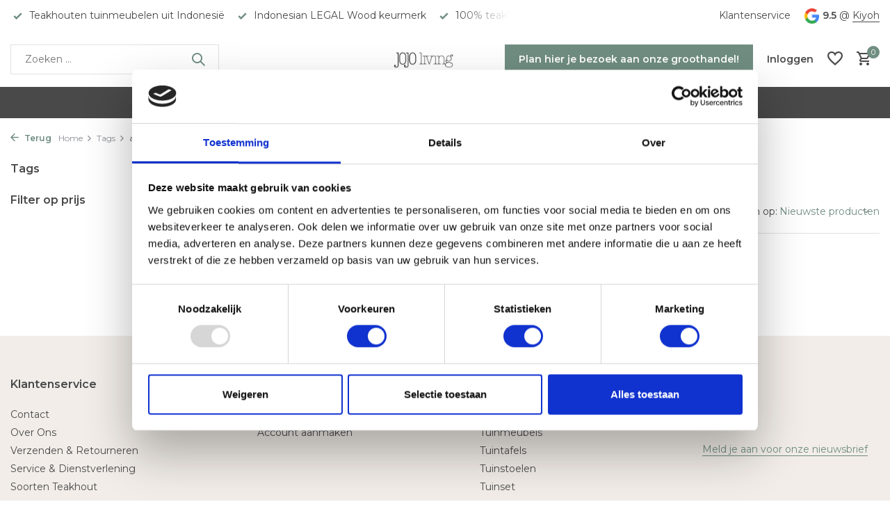

--- FILE ---
content_type: text/html;charset=utf-8
request_url: https://www.jojoliving.nl/tags/art-deco/
body_size: 8570
content:
<!DOCTYPE html>
<html lang="nl">
  <head>
        <meta charset="utf-8"/>
<!-- [START] 'blocks/head.rain' -->
<!--

  (c) 2008-2026 Lightspeed Netherlands B.V.
  http://www.lightspeedhq.com
  Generated: 20-01-2026 @ 18:45:49

-->
<link rel="canonical" href="https://www.jojoliving.nl/tags/art-deco/"/>
<link rel="alternate" href="https://www.jojoliving.nl/index.rss" type="application/rss+xml" title="Nieuwe producten"/>
<meta name="robots" content="noodp,noydir"/>
<meta name="google-site-verification" content="EF81gBi59pbRhCOFSKUAkgnuLSOjdbq-f1Djjc2gIeM"/>
<meta property="og:url" content="https://www.jojoliving.nl/tags/art-deco/?source=facebook"/>
<meta property="og:site_name" content="JoJo Living"/>
<meta property="og:title" content="art deco"/>
<meta property="og:description" content="Jojo Living levert natuurlijke, duurzame en eerlijke teakhouten meubelen uit Indonesië."/>
<script>
<meta name="p:domain_verify" content="c9f9d1b42ac09c4358571f76943b1343"/>
</script>
<script src="https://app.dmws.plus/shop-assets/295776/dmws-plus-loader.js?id=67e3f62c0ab71ce21c5b5e331c781bf2"></script>
<!--[if lt IE 9]>
<script src="https://cdn.webshopapp.com/assets/html5shiv.js?2025-02-20"></script>
<![endif]-->
<!-- [END] 'blocks/head.rain' -->
    <title>art deco - JoJo Living</title>
    <meta name="description" content="Jojo Living levert natuurlijke, duurzame en eerlijke teakhouten meubelen uit Indonesië." />
    <meta name="keywords" content="art, deco, duurzaam, eerlijk, natuurlijk, teakhout, meubelen, meubels, Indonesië, tuinmeubels, rotan, hout, woonaccessoires, uniek, groothandel, b2b, woonaccessoires groothandel, groothandel zwolle, woonaccessoires zwolle" />
    <meta http-equiv="X-UA-Compatible" content="IE=edge">
    <meta name="viewport" content="width=device-width, initial-scale=1.0, maximum-scale=5.0, user-scalable=no">
    <meta name="apple-mobile-web-app-capable" content="yes">
    <meta name="apple-mobile-web-app-status-bar-style" content="black">

    <link rel="shortcut icon" href="https://cdn.webshopapp.com/shops/295776/themes/182319/v/2067123/assets/favicon.ico?20231212135031" type="image/x-icon" />
    <link rel="preconnect" href="https://fonts.gstatic.com" />
    <link rel="dns-prefetch" href="https://fonts.gstatic.com">
    <link rel="preconnect" href="https://fonts.googleapis.com">
		<link rel="dns-prefetch" href="https://fonts.googleapis.com">
		<link rel="preconnect" href="https://ajax.googleapis.com">
		<link rel="dns-prefetch" href="https://ajax.googleapis.com">
		<link rel="preconnect" href="https://cdn.webshopapp.com/">
		<link rel="dns-prefetch" href="https://cdn.webshopapp.com/">
    
                        <link rel="preload" href="https://fonts.googleapis.com/css2?family=Montserrat:wght@300;400;600&family=Montserrat:wght@600&display=swap" as="style" />
    <link rel="preload" href="https://cdn.webshopapp.com/shops/295776/themes/182319/assets/bootstrap-min.css?20251224092928" as="style" />
    <link rel="preload" href="https://cdn.webshopapp.com/shops/295776/themes/182319/assets/owl-carousel-min.css?20251224092928" as="style" />
    <link rel="preload" href="https://cdn.jsdelivr.net/npm/@fancyapps/ui/dist/fancybox.css" as="style" />
    <link rel="preload" href="https://cdn.webshopapp.com/assets/gui-2-0.css?2025-02-20" as="style" />
    <link rel="preload" href="https://cdn.webshopapp.com/assets/gui-responsive-2-0.css?2025-02-20" as="style" />
        	<link rel="preload" href="https://cdn.webshopapp.com/shops/295776/themes/182319/assets/icomoon-medium.ttf?20251224092928" as="font" crossorigin>
        <link rel="preload" href="https://cdn.webshopapp.com/shops/295776/themes/182319/assets/style.css?20251224092928" as="style" />
    <link rel="preload" href="https://cdn.webshopapp.com/shops/295776/themes/182319/assets/custom.css?20251224092928" as="style" />
    
    <script src="https://cdn.webshopapp.com/assets/jquery-1-9-1.js?2025-02-20"></script>
        <link rel="preload" href="https://cdn.webshopapp.com/shops/295776/themes/182319/assets/jquery-ui.js?20251224092928" as="script">    <link rel="preload" href="https://cdn.webshopapp.com/shops/295776/themes/182319/assets/bootstrap-min.js?20251224092928" as="script">
    <link rel="preload" href="https://cdn.webshopapp.com/assets/gui.js?2025-02-20" as="script">
    <link rel="preload" href="https://cdn.webshopapp.com/assets/gui-responsive-2-0.js?2025-02-20" as="script">
    <link rel="preload" href="https://cdn.webshopapp.com/shops/295776/themes/182319/assets/scripts.js?20251224092928" as="script">
    <link rel="preload" href="https://cdn.webshopapp.com/shops/295776/themes/182319/assets/global.js?20251224092928" as="script">
    
    <meta property="og:title" content="art deco">
<meta property="og:type" content="website"> 
<meta property="og:site_name" content="JoJo Living">
<meta property="og:url" content="https://www.jojoliving.nl/">
<meta property="og:image" content="https://cdn.webshopapp.com/shops/295776/themes/182319/assets/share-image.jpg?20251224092928">
<meta name="twitter:title" content="art deco">
<meta name="twitter:description" content="Jojo Living levert natuurlijke, duurzame en eerlijke teakhouten meubelen uit Indonesië.">
<meta name="twitter:site" content="JoJo Living">
<meta name="twitter:card" content="https://cdn.webshopapp.com/shops/295776/themes/182319/assets/logo.png?20251224092855">
<meta name="twitter:image" content="https://cdn.webshopapp.com/shops/295776/themes/182319/assets/share-image.jpg?20251224092928">
<script type="application/ld+json">
  [
        {
      "@context": "https://schema.org/",
      "@type": "BreadcrumbList",
      "itemListElement":
      [
        {
          "@type": "ListItem",
          "position": 1,
          "item": {
            "@id": "https://www.jojoliving.nl/",
            "name": "Home"
          }
        },
                {
          "@type": "ListItem",
          "position": 2,
          "item":	{
            "@id": "https://www.jojoliving.nl/tags/",
            "name": "Tags"
          }
        },                {
          "@type": "ListItem",
          "position": 3,
          "item":	{
            "@id": "https://www.jojoliving.nl/tags/art-deco/",
            "name": "art deco"
          }
        }              ]
    },
            {
      "@context": "https://schema.org/",
      "@type": "Organization",
      "url": "https://www.jojoliving.nl/",
      "name": "JoJo Living",
      "legalName": "JoJo Living",
      "description": "Jojo Living levert natuurlijke, duurzame en eerlijke teakhouten meubelen uit Indonesië.",
      "logo": "https://cdn.webshopapp.com/shops/295776/themes/182319/assets/logo.png?20251224092855",
      "image": "https://cdn.webshopapp.com/shops/295776/themes/182319/assets/share-image.jpg?20251224092928",
      "contactPoint": {
        "@type": "ContactPoint",
        "contactType": "Customer service",
        "telephone": ""
      },
      "address": {
        "@type": "PostalAddress",
        "streetAddress": "",
        "addressLocality": "",
        "postalCode": "",
        "addressCountry": "NL"
      }
          },
    { 
      "@context": "https://schema.org/", 
      "@type": "WebSite", 
      "url": "https://www.jojoliving.nl/", 
      "name": "JoJo Living",
      "description": "Jojo Living levert natuurlijke, duurzame en eerlijke teakhouten meubelen uit Indonesië.",
      "author": [
        {
          "@type": "Organization",
          "url": "https://www.dmws.nl/",
          "name": "DMWS BV",
          "address": {
            "@type": "PostalAddress",
            "streetAddress": "Wilhelmina plein 25",
            "addressLocality": "Eindhoven",
            "addressRegion": "NB",
            "postalCode": "5611 HG",
            "addressCountry": "NL"
          }
        }
      ]
    }      ]
</script>    
    <link rel="stylesheet" href="https://fonts.googleapis.com/css2?family=Montserrat:wght@300;400;600&family=Montserrat:wght@600&display=swap" type="text/css">
    <link rel="stylesheet" href="https://cdn.webshopapp.com/shops/295776/themes/182319/assets/bootstrap-min.css?20251224092928" type="text/css">
    <link rel="stylesheet" href="https://cdn.webshopapp.com/shops/295776/themes/182319/assets/owl-carousel-min.css?20251224092928" type="text/css">
    <link rel="stylesheet" href="https://cdn.jsdelivr.net/npm/@fancyapps/ui/dist/fancybox.css" type="text/css">
    <link rel="stylesheet" href="https://cdn.webshopapp.com/assets/gui-2-0.css?2025-02-20" type="text/css">
    <link rel="stylesheet" href="https://cdn.webshopapp.com/assets/gui-responsive-2-0.css?2025-02-20" type="text/css">
    <link rel="stylesheet" href="https://cdn.webshopapp.com/shops/295776/themes/182319/assets/style.css?20251224092928" type="text/css">
    <link rel="stylesheet" href="https://cdn.webshopapp.com/shops/295776/themes/182319/assets/custom.css?20251224092928" type="text/css">
  </head>
  <body>
    <aside id="cart" class="sidebar d-flex cart palette-bg-white"><div class="heading d-none d-sm-block"><i class="icon-x close"></i><h3>Mijn winkelwagen</h3></div><div class="heading d-sm-none palette-bg-accent-light mobile"><i class="icon-x close"></i><h3>Mijn winkelwagen</h3></div><div class="filledCart d-none"><ul class="list-cart list-inline mb-0 scrollbar"></ul><div class="totals-wrap"><p data-cart="total">Totaal (<span class="length">0</span>) producten<span class="amount">€0,00</span></p><p data-cart="vat">BTW<span>€0,00</span></p><p class="total" data-cart="grand-total"><b>Totaalbedrag</b><span class="grey">Incl. btw</span><span><b>€0,00</b></span></p></div><div class="continue d-flex align-items-center"><a href="https://www.jojoliving.nl/cart/" class="button solid cta">Ja, ik wil dit bestellen</a></div><div class="link"><a href="https://www.jojoliving.nl/service/contact/">Niet goed? Retourneren binnen 14 dagen</a></div></div><p class="emptyCart align-items-center">U heeft geen artikelen in uw winkelwagen...</p><div class="bottom d-none d-sm-block"><div class="payments d-flex justify-content-center flex-wrap dmws-payments"><div class="d-flex align-items-center justify-content-center"><img class="lazy" src="https://cdn.webshopapp.com/shops/295776/themes/182319/assets/lazy-preload.jpg?20251224092928" data-src="https://cdn.webshopapp.com/assets/icon-payment-ideal.png?2025-02-20" alt="iDEAL" height="16" width="37" /></div><div class="d-flex align-items-center justify-content-center"><img class="lazy" src="https://cdn.webshopapp.com/shops/295776/themes/182319/assets/lazy-preload.jpg?20251224092928" data-src="https://cdn.webshopapp.com/assets/icon-payment-pin.png?2025-02-20" alt="Pin" height="16" width="37" /></div><div class="d-flex align-items-center justify-content-center"><img class="lazy" src="https://cdn.webshopapp.com/shops/295776/themes/182319/assets/lazy-preload.jpg?20251224092928" data-src="https://cdn.webshopapp.com/assets/icon-payment-cash.png?2025-02-20" alt="Cash" height="16" width="37" /></div><div class="d-flex align-items-center justify-content-center"><img class="lazy" src="https://cdn.webshopapp.com/shops/295776/themes/182319/assets/lazy-preload.jpg?20251224092928" data-src="https://cdn.webshopapp.com/assets/icon-payment-mistercash.png?2025-02-20" alt="Bancontact" height="16" width="37" /></div><div class="d-flex align-items-center justify-content-center"><img class="lazy" src="https://cdn.webshopapp.com/shops/295776/themes/182319/assets/lazy-preload.jpg?20251224092928" data-src="https://cdn.webshopapp.com/assets/icon-payment-banktransfer.png?2025-02-20" alt="Bank transfer" height="16" width="37" /></div><div class="d-flex align-items-center justify-content-center"><img class="lazy" src="https://cdn.webshopapp.com/shops/295776/themes/182319/assets/lazy-preload.jpg?20251224092928" data-src="https://cdn.webshopapp.com/assets/icon-payment-klarnapaylater.png?2025-02-20" alt="Klarna Pay Later" height="16" width="37" /></div><div class="d-flex align-items-center justify-content-center"><img class="lazy" src="https://cdn.webshopapp.com/shops/295776/themes/182319/assets/lazy-preload.jpg?20251224092928" data-src="https://cdn.webshopapp.com/assets/icon-payment-giftcard.png?2025-02-20" alt="Gift card" height="16" width="37" /></div></div></div></aside><header id="variant-5" class="d-none d-md-block sticky"><div class="topbar palette-bg-white"><div class="container"><div class="row align-items-center justify-content-between"><div class="col-6 col-xl-7"><div class="usp" data-total="3"><div class="list"><div class="item"><i class="icon-check"></i> Teakhouten tuinmeubelen uit Indonesië</div><div class="item"><i class="icon-check"></i> Indonesian LEGAL Wood keurmerk</div><div class="item"><i class="icon-check"></i> 100% teakhout uit goed beheerde bossen</div></div></div></div><div class="col-6 col-xl-5 d-flex align-items-center justify-content-end"><div><a href="https://www.jojoliving.nl/service/contact/">Klantenservice</a></div><div class="review-widget"><img class="lazy" src="https://cdn.webshopapp.com/shops/295776/themes/182319/assets/lazy-preload.jpg?20251224092928" data-src="https://cdn.webshopapp.com/shops/295776/themes/182319/assets/review-widget.png?20251224092855" alt="Review Logo" height="22" width="22" /><b>9.5</b><span class="d-none d-lg-inline"> @ <a href="https://www.kiyoh.com/reviews/1064928/jojo_living?lang=nl" target="_blank">Kiyoh</a></span></div></div></div></div></div><div class="sticky"><div class="overlay palette-bg-white"></div><div class="mainbar palette-bg-white"><div class="container"><div class="row align-items-center justify-content-between"><div class="col-5"><form action="https://www.jojoliving.nl/search/" method="get" role="search" class="formSearch search-form default"><input type="text" name="q" autocomplete="off" value="" aria-label="Zoeken" placeholder="Zoeken ..." /><i class="icon-x"></i><button type="submit" class="search-btn" title="Zoeken"><i class="icon-search"></i></button><div class="search-results palette-bg-white"><div class="heading">Zoekresultaten voor '<span></span>'</div><ul class="list-inline list-results"></ul><ul class="list-inline list-products"></ul><a href="#" class="all">Bekijk alle resultaten</a></div></form></div><div class="col-2 d-flex justify-content-center"><a href="https://www.jojoliving.nl/" title="JoJo Living - Teakhouten tuinmeubels, meubels en woonaccessoires" class="logo nf"><img src="https://cdn.webshopapp.com/shops/295776/themes/182319/assets/logo.png?20251224092855" alt="JoJo Living - Teakhouten tuinmeubels, meubels en woonaccessoires" width="150" height="40" /></a></div><div class="col-5 d-flex align-items-center justify-content-end"><a href="https://www.jojoliving.nl/bookings" class="button">Plan hier je bezoek aan onze groothandel!</a><div class="wrap-cart d-flex align-items-center"><div class="drop-down with-overlay account login"><div class="current"><a href="https://shop.app4sales.net/JoJoLiving/login.html" aria-label="Mijn account" class="nf"><span class="d-lg-none"><i class="icon-account"></i></span><span class="d-none d-lg-block">Inloggen</span></a></div><div class="drop shadow d-none d-md-block"><ul class="list-inline mb-0"><li><i class="icon-check"></i> Bestel snel en gemakkelijk online</li><li><i class="icon-check"></i> Geen minimale afname</li><li><i class="icon-check"></i> Franco leveren vanaf 500 euro</li></ul><div class="d-flex align-items-center justify-content-between"><a href="https://shop.app4sales.net/JoJoLiving/login.html" class="button">Inloggen</a><span>Nieuw? <a href="https://shop.app4sales.net/JoJoLiving/login.html">Account aanmaken</a></span></div></div></div><div class="drop-down with-overlay account wishlist"><div class="current"><a href="https://www.jojoliving.nl/account/login/" aria-label="Verlanglijst" class="nf"><span class="fs0">Verlanglijst</span><i class="icon-wishlist"></i></a></div><div class="drop shadow d-none d-md-block"><h4>Geen producten op verlanglijst...</h4><p>Log in en voeg producten toe door op het <i class="icon-wishlist"></i> icoon te klikken.</p><div class="d-flex align-items-center justify-content-between"><a href="https://www.jojoliving.nl/account/login/" class="button">Inloggen</a><span>Nieuw? <a href="https://www.jojoliving.nl/account/register/">Account aanmaken</a></span></div></div></div><a href="https://www.jojoliving.nl/cart/" class="pos-r cart nf"><i class="icon-cart"></i><span class="count">0</span></a></div></div></div></div></div><div class="menubar palette-bg-black"><div class="container"><div class="row"><div class="col-12"><div class="menu d-none d-md-flex align-items-center w-100 justify-content-center default default standard "><ul class="list-inline mb-0"><li class="list-inline-item"><a href="https://www.jojoliving.nl/"> Home </a></li><li class="list-inline-item"><a href="https://www.jojoliving.nl/groothandel/">Groothandel</a></li><li class="list-inline-item"><a href="https://www.jojoliving.nl/projectinrichting/">Projectinrichting</a></li><li class="list-inline-item"><a href="https://www.jojoliving.nl/tica-aalsmeer/">Tica Aalsmeer</a></li><li class="list-inline-item"><a href="https://shop.app4sales.net/JoJoLiving/#index?edition=47" target="_blank"> Groothandel Webshop</a></li></ul></div></div></div></div></div></div><div class="spacetop"></div></header><header id="mobile-variant-1" class="d-md-none mobile-header sticky"><div class="overlay palette-bg-white"></div><div class="top shadow palette-bg-white"><div class="container"><div class="row"><div class="col-12 d-flex align-items-center justify-content-between"><div class="d-flex align-items-center"><div class="d-md-none mobile-menu"><i class="icon-menu"></i><div class="menu-wrapper"><div class="d-flex align-items-center justify-content-between heading palette-bg-white"><span>Menu</span><i class="icon-x"></i></div><ul class="list-inline mb-0 palette-bg-white"><li><a href="https://shop.app4sales.net/JoJoLiving/#index?edition=47" title=" Groothandel Webshop"  target="_blank" rel="noopener"> Groothandel Webshop</a></li><li><a href="https://shop.app4sales.net/JoJoLiving/login.html" title="Login B2B"  target="_blank" rel="noopener">Login B2B</a></li><li><a href="https://www.jojoliving.nl/groothandel-webshopp/consumenten-webshop/tuinmeubelen/" title="Tuinmeubels" >Tuinmeubels</a></li><li><a href="https://www.jojoliving.nl/" title="Tuintafels" >Tuintafels</a></li><li><a href="https://www.jojoliving.nl/" title="Tuinstoelen" >Tuinstoelen</a></li><li><a href="https://www.jojoliving.nl/" title="Tuinset" >Tuinset</a></li><li><a href="https://www.jojoliving.nl/groothandel-webshopp/consumenten-webshop/teak-meubelen/" title="Teak meubelen" >Teak meubelen</a></li><li><a href="https://www.jojoliving.nl/groothandel-webshopp/consumenten-webshop/woonaccessoires/" title="Woondecoratie" >Woondecoratie</a></li><li><a href="https://www.jojoliving.nl/" title="Teak onderhouden" >Teak onderhouden</a></li><li><a href="https://www.jojoliving.nl/blogs/inspiratie/" title="Blog" >Blog</a></li><li><a href="https://www.jojoliving.nl/buy-gift-card/" title="Cadeaubon" >Cadeaubon</a></li><li class="link"><a href="https://www.jojoliving.nl/bookings">Plan hier je bezoek aan onze groothandel!</a></li><li class="categories images"><a href="https://www.jojoliving.nl/catalog/" data-title="categorieën">Categorieën</a><div class="back">Terug naar <span></span></div><ul><li class="img"><a href="https://www.jojoliving.nl/groothandel/" class="nf" data-title="groothandel"><img src="https://cdn.webshopapp.com/shops/295776/files/450482806/30x40x3/image.jpg" alt="Groothandel" height="40" width="30" />Groothandel</a></li><li class=""><a href="https://www.jojoliving.nl/projectinrichting/" class="nf" data-title="projectinrichting">Projectinrichting</a></li><li class="img"><a href="https://www.jojoliving.nl/tica-aalsmeer/" class="nf" data-title="tica aalsmeer"><img src="https://cdn.webshopapp.com/shops/295776/files/470595599/30x40x3/image.jpg" alt="Tica Aalsmeer" height="40" width="30" />Tica Aalsmeer</a></li></ul></li></ul></div></div><div class="search-m"></div></div><a href="https://www.jojoliving.nl/" title="JoJo Living - Teakhouten tuinmeubels, meubels en woonaccessoires" class="logo nf"><img src="https://cdn.webshopapp.com/shops/295776/themes/182319/assets/logo.png?20251224092855" alt="JoJo Living - Teakhouten tuinmeubels, meubels en woonaccessoires" width="150" height="40" /></a><div class="wrap-cart d-flex align-items-center"><div class="drop-down with-overlay account login"><div class="current"><a href="https://shop.app4sales.net/JoJoLiving/login.html" aria-label="Mijn account" class="nf"><span class="d-lg-none"><i class="icon-account"></i></span><span class="d-none d-lg-block">Inloggen</span></a></div><div class="drop shadow d-none d-md-block"><ul class="list-inline mb-0"><li><i class="icon-check"></i> Bestel snel en gemakkelijk online</li><li><i class="icon-check"></i> Geen minimale afname</li><li><i class="icon-check"></i> Franco leveren vanaf 500 euro</li></ul><div class="d-flex align-items-center justify-content-between"><a href="https://shop.app4sales.net/JoJoLiving/login.html" class="button">Inloggen</a><span>Nieuw? <a href="https://shop.app4sales.net/JoJoLiving/login.html">Account aanmaken</a></span></div></div></div><div class="drop-down with-overlay account wishlist"><div class="current"><a href="https://www.jojoliving.nl/account/login/" aria-label="Verlanglijst" class="nf"><span class="fs0">Verlanglijst</span><i class="icon-wishlist"></i></a></div><div class="drop shadow d-none d-md-block"><h4>Geen producten op verlanglijst...</h4><p>Log in en voeg producten toe door op het <i class="icon-wishlist"></i> icoon te klikken.</p><div class="d-flex align-items-center justify-content-between"><a href="https://www.jojoliving.nl/account/login/" class="button">Inloggen</a><span>Nieuw? <a href="https://www.jojoliving.nl/account/register/">Account aanmaken</a></span></div></div></div><a href="https://www.jojoliving.nl/cart/" class="pos-r cart nf"><i class="icon-cart"></i><span class="count">0</span></a></div></div></div></div></div><div class="sub palette-bg-white shadow"><div class="container"><div class="row align-items-center justify-content-between"><div class="col-12"><div class="usp" data-total="3"><div class="list"><div class="item"><i class="icon-check"></i> Teakhouten tuinmeubelen uit Indonesië</div><div class="item"><i class="icon-check"></i> Indonesian LEGAL Wood keurmerk</div><div class="item"><i class="icon-check"></i> 100% teakhout uit goed beheerde bossen</div></div></div></div></div></div></div></header><nav class="breadcrumbs"><div class="container"><div class="row"><div class="col-12"><ol class="d-flex align-items-center flex-wrap"><li class="accent"><a href="javascript: history.go(-1)"><i class="icon-arrow"></i> Terug</a></li><li class="item icon"><a href="https://www.jojoliving.nl/">Home <i class="icon-chevron-down"></i></a></li><li class="item icon"><a href="https://www.jojoliving.nl/tags/">Tags <i class="icon-chevron-down"></i></a></li><li class="item">art deco</li></ol></div></div></div></nav><article id="collection"><div class="container"><div class="row"><div class="d-lg-block col-12 col-lg-3"><div class="filter-wrap"><form action="https://www.jojoliving.nl/tags/art-deco/" method="get" id="filter_form" class=" more-top"><input type="hidden" name="mode" value="grid" id="filter_form_mode" /><input type="hidden" name="limit" value="24" id="filter_form_limit" /><input type="hidden" name="sort" value="newest" id="filter_form_sort" /><input type="hidden" name="max" value="5" id="filter_form_max" /><input type="hidden" name="min" value="0" id="filter_form_min" /><div class="d-flex align-items-center justify-content-between d-lg-none heading palette-bg-black"><span>Filters</span><i class="icon-x"></i></div><div id="dmws-filter"><div class="filter categories toggle" data-limit="6"><h4>Tags <i class="icon-chevron-down"></i></h4><div><ul></ul></div></div><div class="filter price toggle"><h4>Filter op prijs <i class="icon-chevron-down"></i></h4><div class="ui-slider-a"><div class="manual d-flex align-items-center justify-content-between"><label for="min">Minimale<input type="number" id="min" name="min" value="0" min="0"></label><span>Tot </span><label for="max">Maximum<input type="text" id="max" name="max" value="5" max="5"></label></div></div></div></div></form></div></div><div class="col-12 col-lg-9"><div class="content-wrap"><h1 class="h1">Producten getagd met art deco</h1><div class="results-actions d-flex align-items-center justify-content-between"><div class="d-lg-none showFilter"><div class="button cta solid d-flex align-items-center"><i class="icon-lines"></i> Filter</div></div><div class="results">0 producten</div><div class="actions d-flex align-items-center"><a href="https://www.jojoliving.nl/tags/art-deco/?mode=list" class="mode list" aria-label="List"><i class="icon-list"></i></a><form action="https://www.jojoliving.nl/tags/art-deco/" method="get" class="form-sort d-flex" id="sort_form"><div class="limit d-flex align-items-center"><label for="limit">Toon:</label><select id="limit" name="limit"><option value="12">12</option><option value="24" selected="selected">24</option><option value="36">36</option><option value="72">72</option></select></div><div class="sort d-flex align-items-center"><label for="sort">Sorteren op:</label><select id="sortselect" name="sort"><option value="sort-by" selected disabled>Sorteren op</option><option value="popular">Meest bekeken</option><option value="newest" selected="selected">Nieuwste producten</option><option value="lowest">Laagste prijs</option><option value="highest">Hoogste prijs</option><option value="asc">Naam oplopend</option><option value="desc">Naam aflopend</option></select></div></form></div></div></div><div class="products-wrap"><div class="row products"><p class="no-results">Geen producten gevonden...</p></div></div></div></div></div><div class="other-categories" data-url="https://www.jojoliving.nl/tags/" data-pagetitle="art deco"><div class="container"><div class="row"><div class="col-12"><h3>Overige categorieën in Tags</h3><div class="slider d-flex scrollbar"></div></div></div></div></div></article><footer id="footer"><div class="footer-wrap palette-bg-light"><div class="container"><div class="row"><div class="col-12 col-md-3"><div class="h4">Klantenservice<i class="icon-chevron-down d-md-none"></i></div><ul class="list-inline"><li><a href="https://www.jojoliving.nl/service/contact/" title="Contact" >Contact</a></li><li><a href="https://www.jojoliving.nl/service/about/" title="Over Ons" >Over Ons</a></li><li><a href="https://www.jojoliving.nl/service/shipping-returns/" title="Verzenden &amp; Retourneren" >Verzenden &amp; Retourneren</a></li><li><a href="https://www.jojoliving.nl/service/service-and-dienstverlening/" title="Service &amp; Dienstverlening" >Service &amp; Dienstverlening</a></li><li><a href="https://www.jojoliving.nl/service/het-verschil-tussen-nieuw-en-gerecycled-teakhout/" title="Soorten Teakhout" >Soorten Teakhout</a></li><li><a href="https://www.jojoliving.nl/service/behandeling-teakhout/" title="Behandeling Teakhout" >Behandeling Teakhout</a></li><li><a href="https://www.jojoliving.nl/service/disclaimer/" title="Disclaimer" >Disclaimer</a></li><li><a href="https://www.jojoliving.nl/service/b2bgroothandel/" title="Groothandel" >Groothandel</a></li><li><a href="https://www.jojoliving.nl/service/vacatures/" title="Vacatures" >Vacatures</a></li><li><a href="https://www.jojoliving.nl/service/general-terms-conditions/" title="Algemene Voorwaarden" >Algemene Voorwaarden</a></li><li><a href="https://www.jojoliving.nl/service/" title="Veelgestelde vragen" >Veelgestelde vragen</a></li><li><a href="https://www.jojoliving.nl/service/payment-methods/" title="Betaalmethoden" >Betaalmethoden</a></li><li><a href="https://www.jojoliving.nl/service/privacy-policy/" title="Privacybeleid" >Privacybeleid</a></li><li><a href="https://www.jojoliving.nl/service/inkoopdagen-aanmelden/" title="Inkoopdagen aanmelden" >Inkoopdagen aanmelden</a></li><li><a href="https://www.jojoliving.nl/service/cookiebeleid/" title="Cookiebeleid" >Cookiebeleid</a></li><li><a href="https://www.jojoliving.nl/service/indonesian-legal-wood-certificaat/" title="Indonesian Legal Wood certificaat" >Indonesian Legal Wood certificaat</a></li></ul></div><div class="col-12 col-md-3"><div class="h4">Categorieën<i class="icon-chevron-down d-md-none"></i></div><div><ul class="list-inline"><li><a href="https://www.jojoliving.nl/account/login/">Inloggen</a></li><li><a href="https://www.jojoliving.nl/account/register/">Account aanmaken</a></li></ul></div></div><div class="col-12 col-md-3 information"><div class="h4">Informatie<i class="icon-chevron-down d-md-none"></i></div><ul class="list-inline"><li><a href="https://shop.app4sales.net/JoJoLiving/login.html" title="Login B2B" target="_blank" rel="noopener">Login B2B</a></li><li><a href="https://www.jojoliving.nl/groothandel-webshopp/consumenten-webshop/tuinmeubelen/" title="Tuinmeubels">Tuinmeubels</a></li><li><a href="https://www.jojoliving.nl/" title="Tuintafels">Tuintafels</a></li><li><a href="https://www.jojoliving.nl/" title="Tuinstoelen">Tuinstoelen</a></li><li><a href="https://www.jojoliving.nl/" title="Tuinset">Tuinset</a></li><li><a href="https://www.jojoliving.nl/groothandel-webshopp/consumenten-webshop/teak-meubelen/" title="Teak meubelen">Teak meubelen</a></li><li><a href="https://www.jojoliving.nl/groothandel-webshopp/consumenten-webshop/woonaccessoires/" title="Woondecoratie">Woondecoratie</a></li><li><a href="https://www.jojoliving.nl/" title="Teak onderhouden">Teak onderhouden</a></li><li><a href="https://www.jojoliving.nl/blogs/inspiratie/" title="Blog">Blog</a></li><li><a href="https://www.jojoliving.nl/buy-gift-card/" title="Cadeaubon">Cadeaubon</a></li></ul></div><div class="col-12 col-md-3 open"><div class="h4">Socials</div><div><div class="d-flex socials"><a href="https://www.facebook.com/jojoliving" target="_blank" rel="noopener" aria-label="Facebook"><i class="icon-facebook"></i></a><a href="https://www.instagram.com/jojo.living/" target="_blank" rel="noopener" aria-label="Instagram"><i class="icon-instagram"></i></a></div><p class="newsletter"><a href="javascript:;" data-openpopup="newsletter">Meld je aan voor onze nieuwsbrief</a></p></div></div></div><hr class="full-width" /></div><div class="copyright-payment"><div class="container"><div class="row align-items-center"><div class="col-12 col-md-4 d-flex align-items-center"><img class="lazy small-logo" src="https://cdn.webshopapp.com/shops/295776/themes/182319/assets/lazy-preload.jpg?20251224092928" data-src="" alt="Copyright logo" height="30" width="30" /><p class="copy dmws-copyright">© 2026 JoJo Living - Theme By <a href="https://www.dmws.nl/lightspeed-themes" target="_blank" rel="noopener">DMWS</a> x <a href="https://plus.dmws.nl/" title="Upgrade your theme with Plus+ for Lightspeed" target="_blank" rel="noopener">Plus+</a></p></div><div class="col-4 text-center d-none d-md-block"><div class="review-widget big d-flex align-items-center text-left"><span class="score">9.5<img class="lazy" src="https://cdn.webshopapp.com/shops/295776/themes/182319/assets/lazy-preload.jpg?20251224092928" data-src="https://cdn.webshopapp.com/shops/295776/themes/182319/assets/review-widget.png?20251224092855" alt="Review Logo" /></span><span>Wij scoren een <b>9.5</b> op <a target="_blank" href="https://www.kiyoh.com/reviews/1064928/jojo_living?lang=nl">Kiyoh</a></span></div></div><div class="col-12 col-md-4"><div class="payments d-flex justify-content-center flex-wrap dmws-payments"><div class="d-flex align-items-center justify-content-center"><img class="lazy" src="https://cdn.webshopapp.com/shops/295776/themes/182319/assets/lazy-preload.jpg?20251224092928" data-src="https://cdn.webshopapp.com/assets/icon-payment-ideal.png?2025-02-20" alt="iDEAL" height="16" width="37" /></div><div class="d-flex align-items-center justify-content-center"><img class="lazy" src="https://cdn.webshopapp.com/shops/295776/themes/182319/assets/lazy-preload.jpg?20251224092928" data-src="https://cdn.webshopapp.com/assets/icon-payment-pin.png?2025-02-20" alt="Pin" height="16" width="37" /></div><div class="d-flex align-items-center justify-content-center"><img class="lazy" src="https://cdn.webshopapp.com/shops/295776/themes/182319/assets/lazy-preload.jpg?20251224092928" data-src="https://cdn.webshopapp.com/assets/icon-payment-cash.png?2025-02-20" alt="Cash" height="16" width="37" /></div><div class="d-flex align-items-center justify-content-center"><img class="lazy" src="https://cdn.webshopapp.com/shops/295776/themes/182319/assets/lazy-preload.jpg?20251224092928" data-src="https://cdn.webshopapp.com/assets/icon-payment-mistercash.png?2025-02-20" alt="Bancontact" height="16" width="37" /></div><div class="d-flex align-items-center justify-content-center"><img class="lazy" src="https://cdn.webshopapp.com/shops/295776/themes/182319/assets/lazy-preload.jpg?20251224092928" data-src="https://cdn.webshopapp.com/assets/icon-payment-banktransfer.png?2025-02-20" alt="Bank transfer" height="16" width="37" /></div><div class="d-flex align-items-center justify-content-center"><img class="lazy" src="https://cdn.webshopapp.com/shops/295776/themes/182319/assets/lazy-preload.jpg?20251224092928" data-src="https://cdn.webshopapp.com/assets/icon-payment-klarnapaylater.png?2025-02-20" alt="Klarna Pay Later" height="16" width="37" /></div><div class="d-flex align-items-center justify-content-center"><img class="lazy" src="https://cdn.webshopapp.com/shops/295776/themes/182319/assets/lazy-preload.jpg?20251224092928" data-src="https://cdn.webshopapp.com/assets/icon-payment-giftcard.png?2025-02-20" alt="Gift card" height="16" width="37" /></div></div></div></div></div></div></div></footer><script>
  var baseUrl = 'https://www.jojoliving.nl/';
  var baseDomain = '.jojoliving.nl';
  var shopId = 295776;
  var collectionUrl = 'https://www.jojoliving.nl/collection/';
  var cartURL = 'https://www.jojoliving.nl/cart/';
  var cartAdd = 'https://www.jojoliving.nl/cart/add/';
  var cartDelete = 'https://www.jojoliving.nl/cart/delete/';
  var loginUrl = 'https://www.jojoliving.nl/account/login/';
  var searchUrl = 'https://www.jojoliving.nl/search/';
  var compareUrl = 'https://www.jojoliving.nl/compare/?format=json';
  var notfound = 'Geen producten gevonden.';
  var nobrands = 'Geen merken gevonden';
  var lazyPreload = 'https://cdn.webshopapp.com/shops/295776/themes/182319/assets/lazy-preload.jpg?20251224092928';
  var priceStatus = 'enabled';
	var loggedIn = 0;
	var shopCurrency = '€';
  var ajaxTranslations = {"Add to cart":"Toevoegen aan winkelwagen","Wishlist":"Verlanglijst","Add to wishlist":"Aan verlanglijst toevoegen","Compare":"Vergelijk","Add to compare":"Toevoegen om te vergelijken","Brands":"Merken","Discount":"Korting","Delete":"Verwijderen","Total excl. VAT":"Totaal excl. btw","Shipping costs":"Verzendkosten","Total incl. VAT":"Totaal incl. btw","Excl. VAT":"Excl. btw","Read more":"Lees meer","Read less":"Lees minder","January":"Januari","February":"Februari","March":"Maart","April":"April","May":"Mei","June":"Juni","July":"Juli","August":"Augustus","September":"September","October":"Oktober","November":"November","December":"December","Sunday":"Zondag","Monday":"Maandag","Tuesday":"Dinsdag","Wednesday":"Woensdag","Thursday":"Donderdag","Friday":"Vrijdag","Saturday":"Zaterdag","Your review has been accepted for moderation.":"Het taalgebruik in uw review is goedgekeurd.","Order":"Order","Date":"Datum","Total":"Totaal","Status":"Status","View product":"Bekijk product","Awaiting payment":"In afwachting van betaling","Awaiting pickup":"Wacht op afhalen","Picked up":"Afgehaald","Shipped":"Verzonden","Quantity":"Aantal","Cancelled":"Geannuleerd","No products found":"Geen producten gevonden","Awaiting shipment":"Wacht op verzending","No orders found":"No orders found","Additional costs":"Bijkomende kosten","Show more":"Toon meer","Show less":"Toon minder","By":"Door"};
	var mobileFilterBG = 'palette-bg-white';
	var articleDate = true  
  var openCart = false;
  var activateSideCart = 1;
	var enableWishlist = 1;
	var wishlistUrl = 'https://www.jojoliving.nl/account/wishlist/?format=json';

      var showPrices = 1;
  
  var shopb2b = 0;
	var cartTax = 1;
	var freeShippingAmount = 0;
  
  var volumeDiscount = 'Koop [q] voor <b>[b]</b> per stuk en bespaar <span>[p]</span>';
	var validFor = 'Geldig voor';
	var noRewards = 'Geen beloningen beschikbaar voor deze order.';
	var apply = 'Toepassen';
	var points = 'punten';
	var showSecondImage = 1;
	var showCurrency =  '€'  ;

	window.LS_theme = {
    "name":"Switch",
    "developer":"DMWS",
    "docs":"https://supportdmws.zendesk.com/hc/nl/sections/360005766879-Theme-Switch",
  }
</script><script>
document.addEventListener("DOMContentLoaded", function () {
    const listItems = document.querySelectorAll(".list-inline-item");
    const groothandelItem = Array.from(listItems).find(item =>
        item.textContent.trim() === "Groothandel"
    );
    const ticaItem = Array.from(listItems).find(item =>
        item.textContent.trim() === "Tica Aalsmeer"
    );
    const groothandelWebshop = Array.from(listItems).find(item =>
        item.textContent.trim() === "Groothandel webshop"
    );

    if (groothandelItem && ticaItem && groothandelWebshop) {
        // Verplaats "Groothandel webshop" naar de juiste plek
        groothandelItem.insertAdjacentElement("afterend", groothandelWebshop);
    }
});
  
document.addEventListener("DOMContentLoaded", function () {
    // Zoek de elementen
    const groothandelWebshop = document.querySelector(
        '.list-inline.mb-0.palette-bg-white > li > a[title="Groothandel webshop"]'
    )?.parentElement;

    const groothandel = document.querySelector(
        '.list-inline.mb-0.palette-bg-white .categories ul .img > a[data-title="groothandel"]'
    )?.parentElement;

    if (groothandel && groothandelWebshop) {
        // Maak een nieuwe afbeelding aan
        const newImage = document.createElement("img");
        newImage.src = "https://cdn.webshopapp.com/shops/295776/files/450483243/4.jpg";
        newImage.alt = "Groothandel Webshop";
        newImage.height = 40;
        newImage.width = 30;

        // Voeg de afbeelding toe aan "Groothandel Webshop"
        const groothandelWebshopLink = groothandelWebshop.querySelector("a");
        groothandelWebshop.classList.add("img");
        groothandelWebshopLink.classList.add("nf");
        groothandelWebshopLink.setAttribute("data-title", "groothandel webshop");
        groothandelWebshopLink.prepend(newImage);

        // Verplaats "Groothandel Webshop" onder "Groothandel"
        groothandel.insertAdjacentElement("afterend", groothandelWebshop);
    }
});
</script><div class="popup newsletter"><div class="container"><div class="wrap d-flex"><i class="icon-x"></i><div class="image"><img class="lazy" src="https://cdn.webshopapp.com/shops/295776/themes/182319/assets/lazy-preload.jpg?20251224092928" data-src="https://cdn.webshopapp.com/shops/295776/themes/182319/assets/newsletter-image.jpg?20251224092928" alt="" /></div><div class="content"><form id="formNewsletterFooter" action="https://www.jojoliving.nl/account/newsletter/" method="post" class="d-flex flex-column align-items-start"><input type="hidden" name="key" value="f90e02c91306e3e277d8d7e39d39b354" /><label>E-mailadres <span class="negative">*</span></label><div class="validate-email"><input type="text" name="email" id="formNewsletterEmail" placeholder="E-mailadres"/></div><button type="submit" class="button">Abonneer</button><a class="small" href="https://www.jojoliving.nl/service/privacy-policy/">* Lees hier de wettelijke beperkingen</a></form></div></div></div></div><!-- [START] 'blocks/body.rain' --><script>
(function () {
  var s = document.createElement('script');
  s.type = 'text/javascript';
  s.async = true;
  s.src = 'https://www.jojoliving.nl/services/stats/pageview.js';
  ( document.getElementsByTagName('head')[0] || document.getElementsByTagName('body')[0] ).appendChild(s);
})();
</script><!-- Global site tag (gtag.js) - Google Analytics --><script async src="https://www.googletagmanager.com/gtag/js?id=G-2P70KX62XL"></script><script>
    window.dataLayer = window.dataLayer || [];
    function gtag(){dataLayer.push(arguments);}

        gtag('consent', 'default', {"ad_storage":"denied","ad_user_data":"denied","ad_personalization":"denied","analytics_storage":"denied","region":["AT","BE","BG","CH","GB","HR","CY","CZ","DK","EE","FI","FR","DE","EL","HU","IE","IT","LV","LT","LU","MT","NL","PL","PT","RO","SK","SI","ES","SE","IS","LI","NO","CA-QC"]});
    
    gtag('js', new Date());
    gtag('config', 'G-2P70KX62XL', {
        'currency': 'EUR',
                'country': 'NL'
    });

    </script><script id="Cookiebot" src="https://consent.cookiebot.com/uc.js" data-cbid="72716e79-61f5-4ebb-bdd9-56fce3bbbc90" data-blockingmode="auto" type="text/javascript"></script><!-- Google Tag Manager --><script>(function(w,d,s,l,i){w[l]=w[l]||[];w[l].push({'gtm.start':
new Date().getTime(),event:'gtm.js'});var f=d.getElementsByTagName(s)[0],
j=d.createElement(s),dl=l!='dataLayer'?'&l='+l:'';j.async=true;j.src=
'https://www.googletagmanager.com/gtm.js?id='+i+dl;f.parentNode.insertBefore(j,f);
})(window,document,'script','dataLayer','GTM-MHRH7SP');</script><!-- End Google Tag Manager --><script type="text/javascript" async src="https://jojoliving.gaveri.nl/"></script><script>
/*<!--klantenvertellen begin-->*/

/*<!--klantenvertellen end-->*/
</script><!-- [END] 'blocks/body.rain' --><script defer src="https://cdn.webshopapp.com/shops/295776/themes/182319/assets/jquery-ui.js?20251224092928"></script><script defer src="https://cdn.webshopapp.com/shops/295776/themes/182319/assets/bootstrap-min.js?20251224092928"></script><script defer src="https://cdn.webshopapp.com/assets/gui.js?2025-02-20"></script><script defer src="https://cdn.webshopapp.com/assets/gui-responsive-2-0.js?2025-02-20"></script><script defer src="https://cdn.webshopapp.com/shops/295776/themes/182319/assets/scripts.js?20251224092928"></script><script defer src="https://cdn.webshopapp.com/shops/295776/themes/182319/assets/global.js?20251224092928"></script>  </body>
</html>

--- FILE ---
content_type: text/javascript;charset=utf-8
request_url: https://www.jojoliving.nl/services/stats/pageview.js
body_size: -413
content:
// SEOshop 20-01-2026 18:45:50